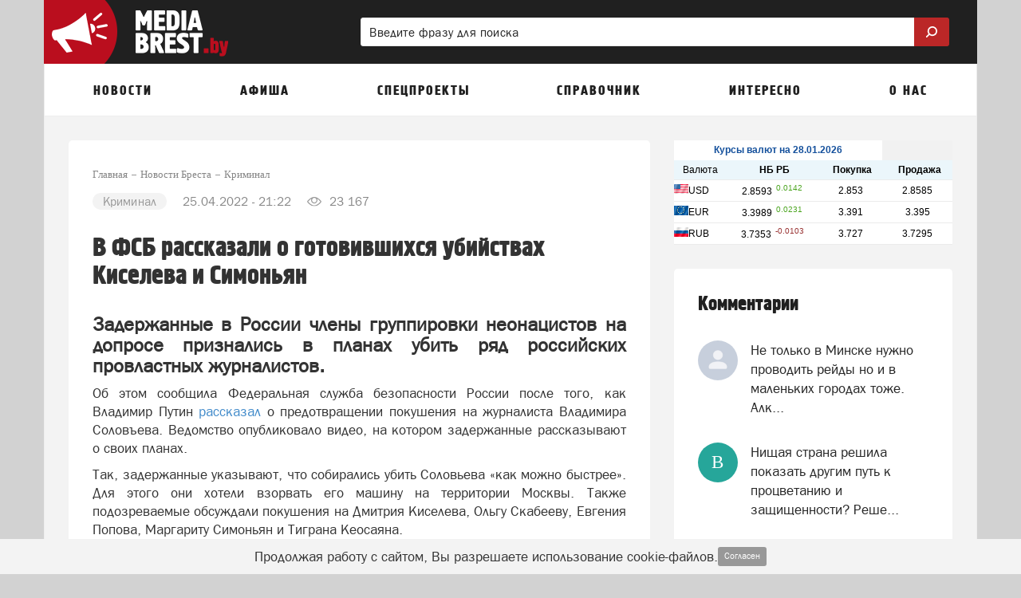

--- FILE ---
content_type: text/html; charset=UTF-8
request_url: https://mediabrest.by/news/kriminal/v-fsb-rasskazali-o-gotovivshihsya-ubiystvah-kiseleva-i-simonyan
body_size: 33824
content:
<!DOCTYPE html>
<html lang="ru" class=" ">
<head>
	<meta http-equiv="Content-Type" content="text/html; charset=UTF-8" />
	<title>В ФСБ рассказали о готовившихся убийствах Киселева и Симоньян</title>
	<meta name="description" content="Задержанные в России члены группировки неонацистов на запросе признались в планах убить ряд российских провластных журналистов. "/>
	<meta name="keywords" content=""/>
	
	<meta name="theme-color" content="#bb2727"> 

	<meta property="og:title" content="В ФСБ рассказали о готовившихся убийствах Киселева и Симоньян"/>
		<meta property="og:site_name" content="МедиаБрест"/>
	
		<meta property="og:type" content="article" />
	
		<meta property="og:url" content="https://mediabrest.by/news/kriminal/v-fsb-rasskazali-o-gotovivshihsya-ubiystvah-kiseleva-i-simonyan"/>
	<meta property="og:description" content="Задержанные в России члены группировки неонацистов на запросе признались в планах убить ряд российских провластных журналистов. "/>	
	<meta http-equiv="X-UA-Compatible" content="IE=edge">
			<meta name="robots" content="max-snippet:-1, max-image-preview:large, max-video-preview:-1, noodp, noyaca"/>
	
	<meta http-equiv="Cache-Control" content="public">
	<meta http-equiv="Cache-Control" content="max-age=259200">
	<meta name="language" content="ru" />
	<meta name="viewport" content="width=device-width, initial-scale=1.0, maximum-scale=1.0, user-scalable=no" />

			<link rel="canonical" href="https://mediabrest.by/news/kriminal/v-fsb-rasskazali-o-gotovivshihsya-ubiystvah-kiseleva-i-simonyan"/>
	
	
	
	<link rel="alternate" type="application/rss+xml" href="https://mediabrest.by/rss/news_google.xml" title="Новости портала mediabrest.by "/>	
		<link rel="alternate" type="application/rss+xml" href="https://mediabrest.by/rss/people_news.xml" title="Мнение читателей портала mediabrest.by "/>
				

		<link rel="search" href="https://mediabrest.by/omniboxsearch" type="application/opensearchdescription+xml" title="МедиаБрест"/>
	
	<link rel="shortcut icon" href="/favicon.ico" type="image/x-icon" />
	<link rel="apple-touch-icon" href="/apple-touch-icon.png"/>

	<link rel="preload" href="https://mediabrest.by/fonts/blockac/bloknotc-webfont.woff" as="font" type="font/woff" crossorigin>
	<link rel="preload" href="https://mediabrest.by/fonts/blockac/blockac-webfont.woff" as="font" type="font/woff" crossorigin>

	

	<link href="https://mediabrest.by/stylesheets/_min/8c14a088bfc67bebce153489a068988565008764522.css" rel="stylesheet">

	<style>@keyframes  fadeIn {from { opacity: 0; }to { opacity: 1; }}@-webkit-keyframes zoomIn {from {opacity: 0;-webkit-transform: scale3d(.3, .3, .3);transform: scale3d(.3, .3, .3);}100% {opacity: 1;}}@-webkit-keyframes rotate {100% {-webkit-transform: rotate(360deg);transform: rotate(360deg);}}@keyframes  rotate {100% {-webkit-transform: rotate(360deg);transform: rotate(360deg);}}@-webkit-keyframes dash {0% { stroke-dasharray: 1, 200; stroke-dashoffset: 0; }50% { stroke-dasharray: 89, 200; stroke-dashoffset: -35px; }100% { stroke-dasharray: 89, 200; stroke-dashoffset: -124px; }}@keyframes  dash {0% { stroke-dasharray: 1, 200; stroke-dashoffset: 0; }50% { stroke-dasharray: 89, 200; stroke-dashoffset: -35px; }100% { stroke-dasharray: 89, 200; stroke-dashoffset: -124px; }}@-webkit-keyframes color {100%, 0% { stroke: #d62d20;}40% { stroke: #0057e7; }66% { stroke: #008744; }80%, 90% { stroke: #ffa700; }}@keyframes  color {100%, 0% { stroke: #d62d20;}40% { stroke: #0057e7; }66% { stroke: #008744; }80%, 90% { stroke: #ffa700; }}.item-show .text div[id^="yandex_rtb"],.item-show .text div[style*="min-height: 310px"],.item-show .text .adfinity-body .adfinity-contaner {display: flex;align-items: center;}.item-show .text div[style*="min-height: 300px"],.item-show .text div[valign="middle"],.container-main div[style*="min-height: 300px"],.container-main div[valign="middle"] {display: flex;align-items: center;justify-content: center;}</style>

	
	
	<script>
	var is_mobile = false;
	var locHost = 'https://mediabrest.by';
	var user_logged = 0;
	var Portal = {
		env: 'brest',
		getYm: function (id) {
			return window['yaCounter' + id];
		},
		getYandexMetric: function () {
			return Portal.getYm(38049015);
		},
		getYandexMetrics: function () {
			let metrics = [Portal.getYandexMetric()];
			let additionalIds = [];
			for (let id of additionalIds) {
				metrics.push(Portal.getYm(id));
			}

			metrics = metrics.filter(x => !!x);

			return metrics;
		},
		sessionIos: false,
		sessionAndroid: false,
		localPhoneCode: '162',
		mVersion2: false,
		gcmSenderId: '',
		contentBlocks: [],
		lawtext: '<p>Продолжая работу с сайтом, Вы разрешаете использование cookie-файлов.</p>',
		lawButtonText: 'Согласен'
	};
</script>
	
	<meta name="yandex-verification" content="5cdd172bba701ffb" />
<meta name="google-site-verification" content="FBwBX6_sfdX5LTAYMBMK99562YrBaubgFnzQfTPJqwI" />
<meta name="yandex-verification" content="7dc280595fb195ac" /> 
<meta name="google-site-verification" content="vQhthdx7tXhkRzR2Va8Buae3I7WedQ-cn-5vtNSovhM" />
<!-- В head сайта один раз подключите библиотеку -->
<script async src="https://jsn.24smi.net/smi.js"></script>
<!--В <head> сайта один раз добавьте код загрузчика-->
<!-- Yandex.RTB -->
<script>window.yaContextCb = window.yaContextCb || []</script>
<script src="https://yandex.ru/ads/system/context.js" async></script>
<!--LiveInternet counter--><script>
new Image().src = "https://counter.yadro.ru/hit?r"+
escape(document.referrer)+((typeof(screen)=="undefined")?"":
";s"+screen.width+"*"+screen.height+"*"+(screen.colorDepth?
screen.colorDepth:screen.pixelDepth))+";u"+escape(document.URL)+
";h"+escape(document.title.substring(0,150))+
";"+Math.random();</script><!--/LiveInternet-->

		

</head>
			<body style="" class="">
		<div class="full-overlay"></div>
	

<nav class="container-mobile-menu hidden-lg hidden-md">
				<div id="sidebar">

			<div class="clearfix"></div>

			<div class="logoblock" >
									<a href="https://mediabrest.by" style="display: block;">
															<img src="/images/logo-header.png" class="logoonswipe" alt="МедиаБрест">
													</a>
								<div class="close-container pull-right">
					<div class="btn-close">
						<span class="icon-ascii ia-close"></span>
					</div>
				</div>
			</div>

			<ul class="menu">
				
																				<li class=" with-sub-items ">
							<div class="link-container">
																	<a href="#" >
										Новости									</a>
															</div>

															<ul class="sub-items">
																																																																																																																																																																																																																																																																																																																																																																																																																																																																																																																																																																
																					<li>
												<div class="link-container">
																											<a href="#" data-to-menu="2-2" class="section-title">Народные новости</a>
																										

																									</div>
											</li>
																													
																					<li>
												<div class="link-container">
																											<a href="#" data-to-menu="2-31" class="section-title">Советы</a>
																										

																									</div>
											</li>
																											</ul>
													</li>
											<li class=" with-sub-items ">
							<div class="link-container">
																	<a href="#" >
										Афиша									</a>
															</div>

															<ul class="sub-items">
																			
																					<li>
												<div class="link-container">
																											<a href="#" data-to-menu="-3" class="section-title">Вся афиша нашего города</a>
																										

																																									<ul class="sub-items">
																																																																																																																																																																																																																																																																																																																																																																																																																																																																																																																																																																																																																																																																																																																																																																																																																																																																																																																								 
																															<li>
																																			<a href="#"
																		   data-to-menu="3-20"
																		>
																			Фильмы																		</a>
																																	</li>
																															<li>
																																			<a href="#"
																		   data-to-menu="3-22"
																		>
																			Концерты																		</a>
																																	</li>
																															<li>
																																			<a href="#"
																		   data-to-menu="3-24"
																		>
																			Вечеринки																		</a>
																																	</li>
																															<li>
																																			<a href="#"
																		   data-to-menu="3-23"
																		>
																			Выставки																		</a>
																																	</li>
																															<li>
																																			<a href="#"
																		   data-to-menu="3-21"
																		>
																			Спектакли																		</a>
																																	</li>
																															<li>
																																			<a href="#"
																		   data-to-menu="3-25"
																		>
																			События																		</a>
																																	</li>
																													</ul>
																									</div>
											</li>
																																																																																																																																																											
																					<li>
												<div class="link-container">
																											<a href="#" data-to-menu="2-26" class="section-title">Детская афиша</a>
																										

																									</div>
											</li>
																													
																					<li>
												<div class="link-container">
																											<a href="#" data-to-menu="2-27" class="section-title">Карта мероприятий</a>
																										

																									</div>
											</li>
																													
																					<li>
												<div class="link-container">
																											<a href="#" data-to-menu="2-28" class="section-title">Добавить событие</a>
																										

																									</div>
											</li>
																											</ul>
													</li>
											<li class=" with-sub-items ">
							<div class="link-container">
																	<a href="#" >
										Спецпроекты									</a>
															</div>

															<ul class="sub-items">
																			
																					<li>
												<div class="link-container">
																											<a href="#" data-to-menu="1-112" class="section-title">Дача, огород и сад</a>
																										

																																									<ul class="sub-items">
																																																																																																 
																													</ul>
																									</div>
											</li>
																													
																					<li>
												<div class="link-container">
																											<a href="#" data-to-menu="1-91" class="section-title">Досуг</a>
																										

																																									<ul class="sub-items">
																																																																																																																															 
																													</ul>
																									</div>
											</li>
																													
																					<li>
												<div class="link-container">
																											<a href="#" data-to-menu="1-90" class="section-title">Спорт</a>
																										

																																									<ul class="sub-items">
																																																																																																																																																														 
																													</ul>
																									</div>
											</li>
																													
																					<li>
												<div class="link-container">
																											<a href="#" data-to-menu="1-78" class="section-title">Скидки и акции в Бресте</a>
																										

																																									<ul class="sub-items">
																																																																																																																																																																																													 
																													</ul>
																									</div>
											</li>
																													
																					<li>
												<div class="link-container">
																											<a href="#" data-to-menu="1-77" class="section-title">1000-летие Бреста</a>
																										

																																									<ul class="sub-items">
																																																																																																																																																																										
																													</ul>
																									</div>
											</li>
																											</ul>
													</li>
											<li class=" with-sub-items ">
							<div class="link-container">
																	<a href="#" >
										Справочник									</a>
															</div>

															<ul class="sub-items">
																			
																					<li>
												<div class="link-container">
																											<a href="#" data-to-menu="1-81" class="section-title">Расписания</a>
																										

																																									<ul class="sub-items">
																																																																																																 
																													</ul>
																									</div>
											</li>
																													
																					<li>
												<div class="link-container">
																											<a href="#" data-to-menu="2-82" class="section-title">Расписание автобусов Бреста</a>
																										

																									</div>
											</li>
																													
																					<li>
												<div class="link-container">
																											<a href="#" data-to-menu="2-41" class="section-title">Пробки</a>
																										

																									</div>
											</li>
																													
																													
																					<li>
												<div class="link-container">
																											<a href="#" data-to-menu="2-42" class="section-title">Погода</a>
																										

																									</div>
											</li>
																													
																					<li>
												<div class="link-container">
																											<a href="#" data-to-menu="2-30" class="section-title">Вопросы-ответ</a>
																										

																									</div>
											</li>
																													
																					<li>
												<div class="link-container">
																											<a href="#" data-to-menu="2-33" class="section-title">Карта города</a>
																										

																									</div>
											</li>
																													
																					<li>
												<div class="link-container">
																											<a href="#" data-to-menu="2-65" class="section-title">Курсы валют в Бресте</a>
																										

																									</div>
											</li>
																													
																					<li>
												<div class="link-container">
																											<a href="#" data-to-menu="2-32" class="section-title">Объявления</a>
																										

																									</div>
											</li>
																													
																					<li>
												<div class="link-container">
																											<a href="#" data-to-menu="2-35" class="section-title">Добавить объявление</a>
																										

																									</div>
											</li>
																											</ul>
													</li>
											<li class=" with-sub-items ">
							<div class="link-container">
																	<a href="#" >
										Интересно									</a>
															</div>

															<ul class="sub-items">
																			
																					<li>
												<div class="link-container">
																											<a href="#" data-to-menu="2-36" class="section-title">Опросы</a>
																										

																									</div>
											</li>
																													
																					<li>
												<div class="link-container">
																											<a href="#" data-to-menu="2-39" class="section-title">Персоны</a>
																										

																									</div>
											</li>
																													
																					<li>
												<div class="link-container">
																											<a href="#" data-to-menu="2-40" class="section-title">Факты</a>
																										

																									</div>
											</li>
																											</ul>
													</li>
											<li class=" with-sub-items ">
							<div class="link-container">
																	<a href="#" >
										О нас									</a>
															</div>

															<ul class="sub-items">
																			
																					<li>
												<div class="link-container">
																											<a href="#" data-to-menu="2-64" class="section-title">Вакансии</a>
																										

																									</div>
											</li>
																													
																					<li>
												<div class="link-container">
																											<a href="#" data-to-menu="2-56" class="section-title">Обратная связь</a>
																										

																									</div>
											</li>
																													
																					<li>
												<div class="link-container">
																											<a href="#" data-to-menu="2-60" class="section-title">Задать вопрос</a>
																										

																									</div>
											</li>
																											</ul>
													</li>
										<li class="with-sub-items">
						<div class="link-container">
							<a href="#">
								Обязательно к прочтению
							</a>
						</div>
						<ul class="sub-items">
						<li><a href="/comments-rules-information">Правила публикации комментариев</a></li>
					<li><a href="/legal-information">Правовая информация</a></li>
					<li><a href="/privacy-policy">Политика конфиденциальности</a></li>
					<li><a href="/terms-of-use">Пользовательское соглашение</a></li>
			</ul>					</li>
							</ul>
		</div>

		<div class="swipe-area"></div>
	</nav>



<!-- maps -->
<div id="overlay"></div>
<div id="overlay-for-map"></div>

<div class="to-up">
	<i class="icon-ascii ia-atop" style="left:3px"></i>
</div>

	<!--noindex-->
		<div class="left-to-up hidden-xs hidden-sm hidden-md">
			<div class="left-to-up-line">
				<div>Наверх</div>
			</div>
		</div>
	<!--/noindex-->


<header class="container wide" itemscope itemtype="https://schema.org/WPHeader">
	<meta itemprop="headline" content="МедиаБрест">
	<meta itemprop="description" content="Городской портал Бреста">

			<nav class="navigation-top hidden-xs hidden-sm">
	
						<a href="https://mediabrest.by" class="logo" id="logo-link">
				<img src="/images/logo-header.png" class="img-logo" alt="Логотип МедиаБрест">
			</a>
			
		<form action="https://mediabrest.by/search" class="form-search hidden-xs" style="width: 65%" >
		<div>
			<input type="search" name="search" pattern=".{2,}" placeholder="Введите фразу для поиска" value="">
			<button class="btn-search">
				<img style="width:20px; position:relative; top:-2px; transform: scale(-1, 1);" class="svg-img-icon " src="[data-uri]" alt="" title="">			</button>
		</div>
	</form>
	</nav>	
	<nav class="navigation-top navigation-top-mobile hidden-lg hidden-md">
				<div class="mobile-search-container">
			<form action="https://mediabrest.by/search" class="form-search">
				<input type="search" name="search" pattern=".{2,}" placeholder="Введите фразу для поиска" value="" class="in-search">
				<button class="btn-search" style="display: none;">
					<img style="width: 16px; position: relative; top: -1px; transform: scale(-1, 1);" class="svg-img-icon " src="[data-uri]" alt="" title="">				</button>
				<button class="btn-close"><span class="icon-ascii ia-close" style="font-size: 37px; position: relative; left: -3px;"></span></button>
			</form>
		</div>
		
		<div class="col-xs-1 col-icon pl-5">
			<button class="expand-menu btn-icon" data-toggle=".container-mobile-menu" id="sidebar-toggle">
				<img style="width: 16px;" class="svg-img-icon " src="[data-uri]" alt="" title="">			</button>
		</div>

		<div class="col-xs-2 text-center d-n">
			<div class="mobile-nav-arrows d-ib ">
				<button class="left">
					<span class="icon-ascii ia-aleft" style="font-size: 20px;"></span>
				</button>
				<button class="right">
					<span class="icon-ascii ia-aright" style="font-size: 20px;"></span>
				</button>
			</div>
		</div>

		<div class="col-xs-9 text-center">
			<div class="portal-name d-ib">
														<a href="https://mediabrest.by">mediabrest.by</a>
												</div>
		</div>

		<div class="col-xs-1 col-icon pl-0 pr-5">
						<button class="expand-search-menu btn-icon" data-toggle=".container-mobile-search-menu" id="search-toggle">
				<img style="width: 17px; height: 17px; position: relative; top: -1px;" class="svg-img-icon " src="[data-uri]" alt="" title="">			</button>
					</div>
	</nav>
</header>
<div class="mobile-menu-margin" style="display: none;"></div>

	<!-- TODO mVersion2 -->
						<div class="container wide brn--m-up1">
																											</div>
			
	

<nav class="container top-menu hidden-sm hidden-xs" itemscope itemtype="https://schema.org/SiteNavigationElement">
	<ul class="col-xs-12">
					<li>
									<a href="/news" data-menu-id="-1" id="topmenu_id_1"
					    itemprop="url">
												<span class="title">Новости</span>
					</a>
				
									<div class="submenu c2-columns ">
						<div class="hood"></div>

						<div class="row-flex">
							<div class="left-block">
																	<div class="column-1">
																																	
																																																			<a href="/news/politika"
														   data-menu-id="3-92" class="with-bullet submenu-link"
														   itemprop="url">
															Политика														</a>
													
																																					
																																												
																																																			<a href="/news/ekonomika"
														   data-menu-id="3-67" class="with-bullet submenu-link"
														   itemprop="url">
															Экономика														</a>
													
																																					
																																												
																																																			<a href="/news/obschestvo"
														   data-menu-id="3-93" class="with-bullet submenu-link"
														   itemprop="url">
															Общество														</a>
													
																																					
																																												
																																																			<a href="/news/voyna"
														   data-menu-id="3-94" class="with-bullet submenu-link"
														   itemprop="url">
															Война														</a>
													
																																					
																																												
																																																			<a href="/news/proisshestviya"
														   data-menu-id="3-11" class="with-bullet submenu-link"
														   itemprop="url">
															Происшествия														</a>
													
																																					
																																												
																																																			<a href="/news/sport"
														   data-menu-id="3-12" class="with-bullet submenu-link"
														   itemprop="url">
															Спорт														</a>
													
																																					
																																												
																																																			<a href="/news/sobytia"
														   data-menu-id="3-13" class="with-bullet submenu-link"
														   itemprop="url">
															События														</a>
													
																																					
																																												
																																																			<a href="/news/mneniya"
														   data-menu-id="3-95" class="with-bullet submenu-link"
														   itemprop="url">
															Мнения														</a>
													
																																					
																																												
																																																			<a href="/news/kriminal"
														   data-menu-id="3-10" class="with-bullet submenu-link"
														   itemprop="url">
															Криминал														</a>
													
																																					
																																												
																																																			<a href="/news/dtp"
														   data-menu-id="3-9" class="with-bullet submenu-link"
														   itemprop="url">
															ДТП														</a>
													
																																					
																																												
																																																			<a href="/news/novosti-v-mire"
														   data-menu-id="3-96" class="with-bullet submenu-link"
														   itemprop="url">
															Новости в мире														</a>
													
																																					
																																												
																																																			<a href="/news/novosti-kompanii"
														   data-menu-id="3-97" class="with-bullet submenu-link"
														   itemprop="url">
															Новости компаний														</a>
													
																																					
																																												
																																																			<a href="/news/tamozhnya"
														   data-menu-id="3-98" class="with-bullet submenu-link"
														   itemprop="url">
															Таможня														</a>
													
																																					
																																												
																																																			<a href="/news/granitsa"
														   data-menu-id="3-99" class="with-bullet submenu-link"
														   itemprop="url">
															Граница														</a>
													
																																					
																																																																																																																																																																																																																																																																																																															</div>
																	<div class="column-2">
																																																																																																																																																																																																																																																																																																																																							
																																																			<a href="/news/zakon"
														   data-menu-id="3-100" class="with-bullet submenu-link"
														   itemprop="url">
															Закон														</a>
													
																																					
																																												
																																																			<a href="/news/nalogi-shtrafy"
														   data-menu-id="3-101" class="with-bullet submenu-link"
														   itemprop="url">
															Налоги, штрафы														</a>
													
																																					
																																												
																																																			<a href="/news/zdravoohranenie"
														   data-menu-id="3-102" class="with-bullet submenu-link"
														   itemprop="url">
															Здравоохранение														</a>
													
																																					
																																												
																																																			<a href="/news/obrazovanie"
														   data-menu-id="3-103" class="with-bullet submenu-link"
														   itemprop="url">
															Образование														</a>
													
																																					
																																												
																																																			<a href="/news/kultura"
														   data-menu-id="3-104" class="with-bullet submenu-link"
														   itemprop="url">
															Культура														</a>
													
																																					
																																												
																																																			<a href="/news/ecologia"
														   data-menu-id="3-105" class="with-bullet submenu-link"
														   itemprop="url">
															Экология														</a>
													
																																					
																																												
																																																			<a href="/news/poleznye-sovety"
														   data-menu-id="3-106" class="with-bullet submenu-link"
														   itemprop="url">
															Полезные советы														</a>
													
																																					
																																												
																																																			<a href="/news/stroitelstvo"
														   data-menu-id="3-107" class="with-bullet submenu-link"
														   itemprop="url">
															Строительство														</a>
													
																																					
																																												
																																																			<a href="/news/tehnologii"
														   data-menu-id="3-108" class="with-bullet submenu-link"
														   itemprop="url">
															Технологии														</a>
													
																																					
																																												
																																																			<a href="/news/tehnika"
														   data-menu-id="3-109" class="with-bullet submenu-link"
														   itemprop="url">
															Техника														</a>
													
																																					
																																												
																																																			<a href="/news/transport"
														   data-menu-id="3-110" class="with-bullet submenu-link"
														   itemprop="url">
															Транспорт														</a>
													
																																					
																																												
																																																		
													<a href="/people-news"
													   data-menu-id="2-2" class="text submenu-link"
													   itemprop="url">
														<span class="icon icon-megaphone icon"></span>
														<span>Народные новости</span>
																												
													</a>
													
																																					
																																												
																																																		
													<a href="/advices"
													   data-menu-id="2-31" class="text submenu-link"
													   itemprop="url">
														<span class="icon icon-book icon"></span>
														<span>Советы</span>
																												
													</a>
													
																																					
																														</div>
															</div>

															<div class="right-block" style="background-color: #794a83 !important;">
									<div class="right-block-container">
										<a href="/people-news/create" itemprop="url">
											<div class="icon-wrapper icon-wrapper-fadeIn" style="opacity: 0">
												<div class="icon icon-square-comment-plus icon-zoomIn"
													 style="color: #794a83 !important;opacity: 0;"></div>
											</div>
											<div class="text1 text1-fadeIn"
												 style="opacity: 0">Добавить новость</div>
											<div class="text2 text2-fadeIn"
												 style="opacity: 0">Расскажите другим о том, что происходит в городе</div>
										</a>
									</div>
								</div>
													</div>
					</div>
							</li>
					<li>
									<a href="/afisha" data-menu-id="-3" id="topmenu_id_3"
					    itemprop="url">
												<span class="title">Афиша</span>
					</a>
				
									<div class="submenu c2-columns ">
						<div class="hood"></div>

						<div class="row-flex">
							<div class="left-block">
																	<div class="column-1">
																																	
																																																			<a href="/afisha"
														   data-menu-id="1-19"
														   class="text bold submenu-link" itemprop="url">Вся афиша нашего города</a>
													
																																					
																																												
																																																			<a href="/afisha/filmy"
														   data-menu-id="3-20" class="with-bullet submenu-link"
														   itemprop="url">
															Фильмы														</a>
													
																																					
																																												
																																																			<a href="/afisha/kontserty"
														   data-menu-id="3-22" class="with-bullet submenu-link"
														   itemprop="url">
															Концерты														</a>
													
																																					
																																												
																																																			<a href="/afisha/vecherinki"
														   data-menu-id="3-24" class="with-bullet submenu-link"
														   itemprop="url">
															Вечеринки														</a>
													
																																					
																																												
																																																			<a href="/afisha/vystavki"
														   data-menu-id="3-23" class="with-bullet submenu-link"
														   itemprop="url">
															Выставки														</a>
													
																																					
																																												
																																																			<a href="/afisha/spektakli"
														   data-menu-id="3-21" class="with-bullet submenu-link"
														   itemprop="url">
															Спектакли														</a>
													
																																					
																																												
																																																			<a href="/afisha/sobytiya"
														   data-menu-id="3-25" class="with-bullet submenu-link"
														   itemprop="url">
															События														</a>
													
																																					
																																																																																													</div>
																	<div class="column-2">
																																																																																																																																																																																				
																																																		
													<a href="/afisha/detskaia-afisha"
													   data-menu-id="2-26" class="text submenu-link"
													   itemprop="url">
														<span class="icon icon-ginger-man icon"></span>
														<span>Детская афиша</span>
																												
													</a>
													
																																					
																																												
																																																		
													<a href="/afisha/map"
													   data-menu-id="2-27" class="text submenu-link"
													   itemprop="url">
														<span class="icon icon-afisha-map icon"></span>
														<span>Карта мероприятий</span>
																												
													</a>
													
																																					
																																												
																																																		
													<a href="/afisha/create"
													   data-menu-id="2-28" class="text submenu-link"
													   itemprop="url">
														<span class="icon icon-map-plus icon"></span>
														<span>Добавить событие</span>
																													<span class="submenu-label"
																  style="background-color: #93c47d">бесплатно</span>
																												
													</a>
													
																																					
																														</div>
															</div>

															<div class="right-block" style="background-color: #bd3e56 !important;">
									<div class="right-block-container">
										<a href="/afisha/create" itemprop="url">
											<div class="icon-wrapper icon-wrapper-fadeIn" style="opacity: 0">
												<div class="icon icon-map-plus icon-zoomIn"
													 style="color: #bd3e56 !important;opacity: 0;"></div>
											</div>
											<div class="text1 text1-fadeIn"
												 style="opacity: 0">Добавить событие</div>
											<div class="text2 text2-fadeIn"
												 style="opacity: 0">Вы можете бесплатно добавить мероприятие в нашу афишу</div>
										</a>
									</div>
								</div>
													</div>
					</div>
							</li>
					<li>
														<span class="title">
					Спецпроекты</span>
				
									<div class="submenu c1-columns ">
						<div class="hood"></div>

						<div class="row-flex">
							<div class="left-block">
																	<div class="column-1">
																																	
																																																			<a href="https://mediabrest.by/specprojects/dacha-ogorod-i-sad"
														   data-menu-id="1-112"
														   class="text bold submenu-link" itemprop="url">Дача, огород и сад</a>
													
																																					
																																												
																																																			<a href="https://mediabrest.by/specprojects/brest-dosug"
														   data-menu-id="1-91"
														   class="text bold submenu-link" itemprop="url">Досуг</a>
													
																																					
																																												
																																																			<a href="https://mediabrest.by/specprojects/sport"
														   data-menu-id="1-90"
														   class="text bold submenu-link" itemprop="url">Спорт</a>
													
																																					
																																												
																																																			<a href="https://mediabrest.by/specprojects/skidki"
														   data-menu-id="1-78"
														   class="text bold submenu-link" itemprop="url">Скидки и акции в Бресте</a>
													
																																					
																																												
																																																			<a href="https://mediabrest.by/specprojects/1000-let-brestu"
														   data-menu-id="1-77"
														   class="text bold submenu-link" itemprop="url">1000-летие Бреста</a>
													
																																					
																														</div>
															</div>

															<div class="right-block" style="background-color: #f6b26b !important;">
									<div class="right-block-container">
										<a href="https://mediabrest.by/specprojects" itemprop="url">
											<div class="icon-wrapper icon-wrapper-fadeIn" style="opacity: 0">
												<div class="icon icon-folder-plus icon-zoomIn"
													 style="color: #f6b26b !important;opacity: 0;"></div>
											</div>
											<div class="text1 text1-fadeIn"
												 style="opacity: 0">Спецпроекты</div>
											<div class="text2 text2-fadeIn"
												 style="opacity: 0">Все самое лучше о городе</div>
										</a>
									</div>
								</div>
													</div>
					</div>
							</li>
					<li>
														<span class="title">
					Справочник</span>
				
									<div class="submenu c2-columns  without-banner ">
						<div class="hood"></div>

						<div class="row-flex">
							<div class="left-block">
																	<div class="column-1">
																																	
																																																			<a href="/raspisaniya"
														   data-menu-id="1-81"
														   class="text bold submenu-link" itemprop="url">Расписания</a>
													
																																					
																																												
																																																		
													<a href="https://mediabrest.by/raspisaniya/avtobusy-bresta"
													   data-menu-id="2-82" class="text submenu-link"
													   itemprop="url">
														<span class="icon icon-bus icon"></span>
														<span>Расписание автобусов Бреста</span>
																												
													</a>
													
																																					
																																												
																																																		
													<a href="/probki"
													   data-menu-id="2-41" class="text submenu-link"
													   itemprop="url">
														<span class="icon icon-triangle icon"></span>
														<span>Пробки</span>
																												
													</a>
													
																																					
																																																																																																																																																																																	</div>
																	<div class="column-2">
																																																																																																
																																																			<span class="text bold">Справочная информация</span>
													
																																					
																																												
																																																		
													<a href="/pogoda"
													   data-menu-id="2-42" class="text submenu-link"
													   itemprop="url">
														<span class="icon icon-weather icon"></span>
														<span>Погода</span>
																												
													</a>
													
																																					
																																												
																																																		
													<a href="/questions"
													   data-menu-id="2-30" class="text submenu-link"
													   itemprop="url">
														<span class="icon icon-question-mark icon"></span>
														<span>Вопросы-ответ</span>
																												
													</a>
													
																																					
																																												
																																																		
													<a href="/map"
													   data-menu-id="2-33" class="text submenu-link"
													   itemprop="url">
														<span class="icon icon-map icon"></span>
														<span>Карта города</span>
																												
													</a>
													
																																					
																																												
																																																		
													<a href="/kursy-valut"
													   data-menu-id="2-65" class="text submenu-link"
													   itemprop="url">
														<span class="icon icon-complain icon"></span>
														<span>Курсы валют в Бресте</span>
																												
													</a>
													
																																					
																																												
																																																		
													<a href="/obyavleniya"
													   data-menu-id="2-32" class="text submenu-link"
													   itemprop="url">
														<span class="icon icon-price-label icon"></span>
														<span>Объявления</span>
																												
													</a>
													
																																					
																																												
																																																		
													<a href="/obyavleniya/create"
													   data-menu-id="2-35" class="text submenu-link"
													   itemprop="url">
														<span class="icon icon-price-label-plus icon"></span>
														<span>Добавить объявление</span>
																												
													</a>
													
																																					
																														</div>
															</div>

													</div>
					</div>
							</li>
					<li>
														<span class="title">
					Интересно</span>
				
									<div class="submenu c1-columns ">
						<div class="hood"></div>

						<div class="row-flex">
							<div class="left-block">
																	<div class="column-1">
																																	
																																																		
													<a href="/opros"
													   data-menu-id="2-36" class="text submenu-link"
													   itemprop="url">
														<span class="icon icon-diagram icon"></span>
														<span>Опросы</span>
																												
													</a>
													
																																					
																																												
																																																		
													<a href="/persons"
													   data-menu-id="2-39" class="text submenu-link"
													   itemprop="url">
														<span class="icon icon-person-badge icon"></span>
														<span>Персоны</span>
																												
													</a>
													
																																					
																																												
																																																		
													<a href="/facts"
													   data-menu-id="2-40" class="text submenu-link"
													   itemprop="url">
														<span class="icon icon-rocket icon"></span>
														<span>Факты</span>
																												
													</a>
													
																																					
																														</div>
															</div>

															<div class="right-block" style="background-color: #528039 !important;">
									<div class="right-block-container">
										<a href="/opros" itemprop="url">
											<div class="icon-wrapper icon-wrapper-fadeIn" style="opacity: 0">
												<div class="icon icon-diagram icon-zoomIn"
													 style="color: #528039 !important;opacity: 0;"></div>
											</div>
											<div class="text1 text1-fadeIn"
												 style="opacity: 0">Опросы</div>
											<div class="text2 text2-fadeIn"
												 style="opacity: 0">Участвуйте и сравнивайте свое мнение с другими горожанами</div>
										</a>
									</div>
								</div>
													</div>
					</div>
							</li>
					<li>
									<a href="/o-nas" data-menu-id="-7" id="topmenu_id_7"
					    itemprop="url">
												<span class="title">О нас</span>
					</a>
				
									<div class="submenu c1-columns ">
						<div class="hood"></div>

						<div class="row-flex">
							<div class="left-block">
																	<div class="column-1">
																																	
																																																		
													<a href="/vakansii"
													   data-menu-id="2-64" class="text submenu-link"
													   itemprop="url">
														<span class="icon icon-news1 icon"></span>
														<span>Вакансии</span>
																												
													</a>
													
																																					
																																												
																																																		
													<a href="/feedback"
													   data-menu-id="2-56" class="text submenu-link"
													   itemprop="url">
														<span class="icon icon-opened-mail2 icon"></span>
														<span>Обратная связь</span>
																												
													</a>
													
																																					
																																												
																																																		
													<a href="/questions/create"
													   data-menu-id="2-60" class="text submenu-link"
													   itemprop="url">
														<span class="icon icon-plus-comment icon"></span>
														<span>Задать вопрос</span>
																												
													</a>
													
																																					
																														</div>
															</div>

															<div class="right-block" style="background-color: #cc0000 !important;">
									<div class="right-block-container">
										<a href="/reklama" itemprop="url">
											<div class="icon-wrapper icon-wrapper-fadeIn" style="opacity: 0">
												<div class="icon icon-target icon-zoomIn"
													 style="color: #cc0000 !important;opacity: 0;"></div>
											</div>
											<div class="text1 text1-fadeIn"
												 style="opacity: 0">Размещение рекламы</div>
											<div class="text2 text2-fadeIn"
												 style="opacity: 0">Узнать подробности</div>
										</a>
									</div>
								</div>
													</div>
					</div>
							</li>
			</ul>
</nav>

<div class="floating-search floating-wrapper" id="floating-search" >
	<div class="container">
		<div class="col-md-2 col-icon hidden-sm" 
		 
			onclick="document.location.href=document.getElementById('logo-link').href" style="cursor: pointer;"
				>			
									<img src="/images/logo-header.png" alt="" class="img-logo">
							
		</div>

		<div class="col-md-8 col-sm-12 col-menu">
						<ul class="floating-menu">
									<li>
																					<a href="#" data-to-menu="-1">
									<span class="title">Новости</span>
								</a>
																										<div class="submenu c2-columns ">
								<div class="hood"></div>

								<div class="row-flex">
									<div class="left-block">
																					<div class="column-1">
																																																																				<a href="#" data-to-menu="3-92" class="with-bullet">Политика</a>

																																																																																																														<a href="#" data-to-menu="3-67" class="with-bullet">Экономика</a>

																																																																																																														<a href="#" data-to-menu="3-93" class="with-bullet">Общество</a>

																																																																																																														<a href="#" data-to-menu="3-94" class="with-bullet">Война</a>

																																																																																																														<a href="#" data-to-menu="3-11" class="with-bullet">Происшествия</a>

																																																																																																														<a href="#" data-to-menu="3-12" class="with-bullet">Спорт</a>

																																																																																																														<a href="#" data-to-menu="3-13" class="with-bullet">События</a>

																																																																																																														<a href="#" data-to-menu="3-95" class="with-bullet">Мнения</a>

																																																																																																														<a href="#" data-to-menu="3-10" class="with-bullet">Криминал</a>

																																																																																																														<a href="#" data-to-menu="3-9" class="with-bullet">ДТП</a>

																																																																																																														<a href="#" data-to-menu="3-96" class="with-bullet">Новости в мире</a>

																																																																																																														<a href="#" data-to-menu="3-97" class="with-bullet">Новости компаний</a>

																																																																																																														<a href="#" data-to-menu="3-98" class="with-bullet">Таможня</a>

																																																																																																														<a href="#" data-to-menu="3-99" class="with-bullet">Граница</a>

																																																																																																																																																																																																																																																																																																																																																																																																						</div>
																					<div class="column-2">
																																																																																																																																																																																																																																																																																																																																																																																																																																		<a href="#" data-to-menu="3-100" class="with-bullet">Закон</a>

																																																																																																														<a href="#" data-to-menu="3-101" class="with-bullet">Налоги, штрафы</a>

																																																																																																														<a href="#" data-to-menu="3-102" class="with-bullet">Здравоохранение</a>

																																																																																																														<a href="#" data-to-menu="3-103" class="with-bullet">Образование</a>

																																																																																																														<a href="#" data-to-menu="3-104" class="with-bullet">Культура</a>

																																																																																																														<a href="#" data-to-menu="3-105" class="with-bullet">Экология</a>

																																																																																																														<a href="#" data-to-menu="3-106" class="with-bullet">Полезные советы</a>

																																																																																																														<a href="#" data-to-menu="3-107" class="with-bullet">Строительство</a>

																																																																																																														<a href="#" data-to-menu="3-108" class="with-bullet">Технологии</a>

																																																																																																														<a href="#" data-to-menu="3-109" class="with-bullet">Техника</a>

																																																																																																														<a href="#" data-to-menu="3-110" class="with-bullet">Транспорт</a>

																																																																																																														<a href="#" data-to-menu="2-2" class="text">
																<span class="icon icon-megaphone icon"></span>
																<span>Народные новости</span>
																																<div style="clear:both"></div>
															</a>

																																																																																																														<a href="#" data-to-menu="2-31" class="text">
																<span class="icon icon-book icon"></span>
																<span>Советы</span>
																																<div style="clear:both"></div>
															</a>

																																																																	</div>
																			</div>

																			<div class="right-block" style="background-color: #794a83 !important;">
											<div class="right-block-container">
												<a href="/people-news/create">
													<div class="icon-wrapper icon-wrapper-fadeIn" style="opacity: 0">
														<div class="icon icon-square-comment-plus icon-zoomIn" style="color: #794a83 !important;opacity: 0;"></div>
													</div>
													<div class="text1 text1-fadeIn"  style="opacity: 0">Добавить новость</div>
													<div class="text2 text2-fadeIn"  style="opacity: 0">Расскажите другим о том, что происходит в городе</div>
												</a>
											</div>
										</div>
																	</div>
							</div>
											</li>
									<li>
																					<a href="#" data-to-menu="-3">
									<span class="title">Афиша</span>
								</a>
																										<div class="submenu c2-columns ">
								<div class="hood"></div>

								<div class="row-flex">
									<div class="left-block">
																					<div class="column-1">
																																																																																				<a href="#" data-to-menu="1-19" class="text bold">Вся афиша нашего города</a>
															
																																																																																																														<a href="#" data-to-menu="3-20" class="with-bullet">Фильмы</a>

																																																																																																														<a href="#" data-to-menu="3-22" class="with-bullet">Концерты</a>

																																																																																																														<a href="#" data-to-menu="3-24" class="with-bullet">Вечеринки</a>

																																																																																																														<a href="#" data-to-menu="3-23" class="with-bullet">Выставки</a>

																																																																																																														<a href="#" data-to-menu="3-21" class="with-bullet">Спектакли</a>

																																																																																																														<a href="#" data-to-menu="3-25" class="with-bullet">События</a>

																																																																																																																																												</div>
																					<div class="column-2">
																																																																																																																																																																																																																																																			<a href="#" data-to-menu="2-26" class="text">
																<span class="icon icon-ginger-man icon"></span>
																<span>Детская афиша</span>
																																<div style="clear:both"></div>
															</a>

																																																																																																														<a href="#" data-to-menu="2-27" class="text">
																<span class="icon icon-afisha-map icon"></span>
																<span>Карта мероприятий</span>
																																<div style="clear:both"></div>
															</a>

																																																																																																														<a href="#" data-to-menu="2-28" class="text">
																<span class="icon icon-map-plus icon"></span>
																<span>Добавить событие</span>
																																	<span class="submenu-label" style="background-color: #93c47d">бесплатно</span>
																																<div style="clear:both"></div>
															</a>

																																																																	</div>
																			</div>

																			<div class="right-block" style="background-color: #bd3e56 !important;">
											<div class="right-block-container">
												<a href="/afisha/create">
													<div class="icon-wrapper icon-wrapper-fadeIn" style="opacity: 0">
														<div class="icon icon-map-plus icon-zoomIn" style="color: #bd3e56 !important;opacity: 0;"></div>
													</div>
													<div class="text1 text1-fadeIn"  style="opacity: 0">Добавить событие</div>
													<div class="text2 text2-fadeIn"  style="opacity: 0">Вы можете бесплатно добавить мероприятие в нашу афишу</div>
												</a>
											</div>
										</div>
																	</div>
							</div>
											</li>
									<li>
													<a><span class="title">Спецпроекты</span></a>
																			<div class="submenu c1-columns ">
								<div class="hood"></div>

								<div class="row-flex">
									<div class="left-block">
																					<div class="column-1">
																																																																																				<a href="#" data-to-menu="1-112" class="text bold">Дача, огород и сад</a>
															
																																																																																																																														<a href="#" data-to-menu="1-91" class="text bold">Досуг</a>
															
																																																																																																																														<a href="#" data-to-menu="1-90" class="text bold">Спорт</a>
															
																																																																																																																														<a href="#" data-to-menu="1-78" class="text bold">Скидки и акции в Бресте</a>
															
																																																																																																																														<a href="#" data-to-menu="1-77" class="text bold">1000-летие Бреста</a>
															
																																																																	</div>
																			</div>

																			<div class="right-block" style="background-color: #f6b26b !important;">
											<div class="right-block-container">
												<a href="https://mediabrest.by/specprojects">
													<div class="icon-wrapper icon-wrapper-fadeIn" style="opacity: 0">
														<div class="icon icon-folder-plus icon-zoomIn" style="color: #f6b26b !important;opacity: 0;"></div>
													</div>
													<div class="text1 text1-fadeIn"  style="opacity: 0">Спецпроекты</div>
													<div class="text2 text2-fadeIn"  style="opacity: 0">Все самое лучше о городе</div>
												</a>
											</div>
										</div>
																	</div>
							</div>
											</li>
									<li>
													<a><span class="title">Справочник</span></a>
																			<div class="submenu c2-columns  without-banner ">
								<div class="hood"></div>

								<div class="row-flex">
									<div class="left-block">
																					<div class="column-1">
																																																																																				<a href="#" data-to-menu="1-81" class="text bold">Расписания</a>
															
																																																																																																														<a href="#" data-to-menu="2-82" class="text">
																<span class="icon icon-bus icon"></span>
																<span>Расписание автобусов Бреста</span>
																																<div style="clear:both"></div>
															</a>

																																																																																																														<a href="#" data-to-menu="2-41" class="text">
																<span class="icon icon-triangle icon"></span>
																<span>Пробки</span>
																																<div style="clear:both"></div>
															</a>

																																																																																																																																																																																																																																																</div>
																					<div class="column-2">
																																																																																																																																																															<span class="text bold">Справочная информация</span>
															
																																																																																																														<a href="#" data-to-menu="2-42" class="text">
																<span class="icon icon-weather icon"></span>
																<span>Погода</span>
																																<div style="clear:both"></div>
															</a>

																																																																																																														<a href="#" data-to-menu="2-30" class="text">
																<span class="icon icon-question-mark icon"></span>
																<span>Вопросы-ответ</span>
																																<div style="clear:both"></div>
															</a>

																																																																																																														<a href="#" data-to-menu="2-33" class="text">
																<span class="icon icon-map icon"></span>
																<span>Карта города</span>
																																<div style="clear:both"></div>
															</a>

																																																																																																														<a href="#" data-to-menu="2-65" class="text">
																<span class="icon icon-complain icon"></span>
																<span>Курсы валют в Бресте</span>
																																<div style="clear:both"></div>
															</a>

																																																																																																														<a href="#" data-to-menu="2-32" class="text">
																<span class="icon icon-price-label icon"></span>
																<span>Объявления</span>
																																<div style="clear:both"></div>
															</a>

																																																																																																														<a href="#" data-to-menu="2-35" class="text">
																<span class="icon icon-price-label-plus icon"></span>
																<span>Добавить объявление</span>
																																<div style="clear:both"></div>
															</a>

																																																																	</div>
																			</div>

																	</div>
							</div>
											</li>
									<li>
													<a><span class="title">Интересно</span></a>
																			<div class="submenu c1-columns ">
								<div class="hood"></div>

								<div class="row-flex">
									<div class="left-block">
																					<div class="column-1">
																																																																				<a href="#" data-to-menu="2-36" class="text">
																<span class="icon icon-diagram icon"></span>
																<span>Опросы</span>
																																<div style="clear:both"></div>
															</a>

																																																																																																														<a href="#" data-to-menu="2-39" class="text">
																<span class="icon icon-person-badge icon"></span>
																<span>Персоны</span>
																																<div style="clear:both"></div>
															</a>

																																																																																																														<a href="#" data-to-menu="2-40" class="text">
																<span class="icon icon-rocket icon"></span>
																<span>Факты</span>
																																<div style="clear:both"></div>
															</a>

																																																																	</div>
																			</div>

																			<div class="right-block" style="background-color: #528039 !important;">
											<div class="right-block-container">
												<a href="/opros">
													<div class="icon-wrapper icon-wrapper-fadeIn" style="opacity: 0">
														<div class="icon icon-diagram icon-zoomIn" style="color: #528039 !important;opacity: 0;"></div>
													</div>
													<div class="text1 text1-fadeIn"  style="opacity: 0">Опросы</div>
													<div class="text2 text2-fadeIn"  style="opacity: 0">Участвуйте и сравнивайте свое мнение с другими горожанами</div>
												</a>
											</div>
										</div>
																	</div>
							</div>
											</li>
									<li>
																					<a href="#" data-to-menu="-7">
									<span class="title">О нас</span>
								</a>
																										<div class="submenu c1-columns ">
								<div class="hood"></div>

								<div class="row-flex">
									<div class="left-block">
																					<div class="column-1">
																																																																				<a href="#" data-to-menu="2-64" class="text">
																<span class="icon icon-news1 icon"></span>
																<span>Вакансии</span>
																																<div style="clear:both"></div>
															</a>

																																																																																																														<a href="#" data-to-menu="2-56" class="text">
																<span class="icon icon-opened-mail2 icon"></span>
																<span>Обратная связь</span>
																																<div style="clear:both"></div>
															</a>

																																																																																																														<a href="#" data-to-menu="2-60" class="text">
																<span class="icon icon-plus-comment icon"></span>
																<span>Задать вопрос</span>
																																<div style="clear:both"></div>
															</a>

																																																																	</div>
																			</div>

																			<div class="right-block" style="background-color: #cc0000 !important;">
											<div class="right-block-container">
												<a href="/reklama">
													<div class="icon-wrapper icon-wrapper-fadeIn" style="opacity: 0">
														<div class="icon icon-target icon-zoomIn" style="color: #cc0000 !important;opacity: 0;"></div>
													</div>
													<div class="text1 text1-fadeIn"  style="opacity: 0">Размещение рекламы</div>
													<div class="text2 text2-fadeIn"  style="opacity: 0">Узнать подробности</div>
												</a>
											</div>
										</div>
																	</div>
							</div>
											</li>
							</ul>
					</div>

		<div class="col-md-2 col-search hidden-sm">
						<form action="https://mediabrest.by/search" class="form-search text-right">
				<input type="search" name="search" pattern=".{2,}" placeholder="Поиск" value="">
				<button class="btn-search"><img style="width: 13px; transform: scale(-1, 1);" class="svg-img-icon " src="[data-uri]" alt="" title=""></button>
			</form>
					</div>

	</div>
</div>


<div class="page-content">
<div class="container container-main pt-30">
	<div class="col-md-8 l-cont col-sm-12">
							
			
	<article class="widget item-show p-all list-scroll-item" itemscope itemtype="https://schema.org/Article"
		 data-title="В ФСБ рассказали о готовившихся убийствах Киселева и Симоньян"
		 data-url="https://mediabrest.by/news/kriminal/v-fsb-rasskazali-o-gotovivshihsya-ubiystvah-kiseleva-i-simonyan"
		 data-object_type="News"
		 data-object_id="27010"
		 data-description="Задержанные в России члены группировки неонацистов на запросе признались в планах убить ряд российских провластных журналистов. "
		 data-keywords=""
		 id="news27010"
>
	<meta itemprop="dateModified" content="2022-05-01T21:07:52+03:00"/>

	<div itemprop="publisher" itemscope itemtype="https://schema.org/Organization" style="display: none;">
		<meta itemprop="image" content="https://mediabrest.by/images/logo-header.png" />
		<div itemprop="logo" itemscope itemtype="https://schema.org/ImageObject">
			<img src="https://mediabrest.by/images/logo-header.png"/>
			<link itemprop="url" href="https://mediabrest.by/images/logo-header.png">
			<link itemprop="contentUrl" href="https://mediabrest.by/images/logo-header.png">
			<meta itemprop="width" content="190">
			<meta itemprop="height" content="60">
		</div>
		<meta itemprop="name" content="МедиаБрест">		
		<meta itemprop="telephone" content="">
		<span itemprop="address" itemscope itemtype="https://schema.org/PostalAddress"/>
			<meta itemprop="addressRegion" content="Брест" />
			<meta itemprop="addressLocality" content="Брест, " />
			<meta itemprop="streetAddress" content="" />
			<meta itemprop="addressCountry" content="RU" />
			<meta itemprop="postalCode" content="" />
		</span>
	</div>

		<link itemprop="mainEntityOfPage" href="/news/kriminal/v-fsb-rasskazali-o-gotovivshihsya-ubiystvah-kiseleva-i-simonyan">
	
	<div class="header-container">
					<nav class="breadcrumbs ">
		<span class="breadcrumbs-span">
		<a href="/"><span>Главная</span></a>
	</span>
	
			<span itemscope itemtype="http://schema.org/BreadcrumbList">
					
			<span class="breadcrumbs-span" itemprop="itemListElement" itemscope itemtype="http://schema.org/ListItem">
									<a href="https://mediabrest.by/news" itemprop="item"><span itemprop="name">Новости Бреста</span></a>
								<meta itemprop="position" content="1" />
			</span>
					
			<span class="breadcrumbs-span" itemprop="itemListElement" itemscope itemtype="http://schema.org/ListItem">
									<a href="https://mediabrest.by/news/kriminal" itemprop="item"><span itemprop="name">Криминал</span></a>
								<meta itemprop="position" content="2" />
			</span>
				</span>
	</nav>

		
		<div class="info-elements">
												<span class="info-item badge" itemprop="about">Криминал</span>
							
			<div class="info-item">
				<span itemprop="datePublished" content="2022-04-25T21:22:00+03:00">
					25.04.2022 - 21:22				</span>
			</div>

			
							<div class="info-item">
					<img style="width: 18px; top:-1px;" class="svg-img-icon " src="[data-uri]" alt="" title="">					23 167				</div>
			
			
					</div>
	</div>

	<h1 itemprop="headline" class="title tx-sel">
		В ФСБ рассказали о готовившихся убийствах Киселева и Симоньян	</h1>

	<div class="content-container">
										
		
		<div class="text tx-sel" itemprop="articleBody">
			
			<h2 style="text-align: justify;">Задержанные в России члены группировки неонацистов на допросе&nbsp;признались в планах убить ряд российских провластных журналистов.</h2>

<p style="text-align: justify;">Об этом сообщила Федеральная служба безопасности России после того, как Владимир Путин <a href="https://mediabrest.by/news/smi/fsb-rossii-predotvratila-ubiystvo-vladimira-soloveva" target="_blank">рассказал</a> о предотвращении покушения на журналиста Владимира Соловъева. Ведомство опубликовало видео, на котором задержанные рассказывают о своих планах.</p>

<p style="text-align: justify;">Так, задержанные указывают, что собирались убить Соловьева &laquo;как можно быстрее&raquo;. Для этого они хотели взорвать его машину на территории Москвы. Также подозреваемые обсуждали покушения на Дмитрия Киселева, Ольгу Скабееву, Евгения Попова, Маргариту Симоньян и Тиграна Кеосаяна.</p>

<p style="text-align: justify;">Всего были задержаны шестеро россиян. По данным ФСБ, они участвовали в неонацистской террористической организации &laquo;National Socialism/White Power&raquo; и планировали убийства журналистов по поручению Службы безопасности Украины.</p>

<p style="text-align: justify;"><iframe allowfullscreen="" frameborder="0" height="360" src="//www.youtube.com/embed/raOZYX6fxhs" width="100%"></iframe></p>

					</div>

		<div class="attachments">
			
												
					</div>

		<div class="cutted-controls">
			<button class="btn-show-uncut">Читать полностью</button>
		</div>
	</div>

	<div class="footer-container">
		<span itemprop="author" itemscope itemtype="https://schema.org/Person"/>
							<meta itemprop="name" content="mediabrest.by"/>
				<meta itemprop="url" content="https://mediabrest.by"/>
					</span>

		<div class="tags-container">
						<a href="https://mediabrest.by/news/tags/%D0%BF%D0%BE%D0%BA%D1%83%D1%88%D0%B5%D0%BD%D0%B8%D0%B5-%D0%BD%D0%B0-%D1%83%D0%B1%D0%B8%D0%B9%D1%81%D1%82%D0%B2%D0%BE" class="mbtn mbtn-default mbtn-htxt mbtn-sm tag-item" itemprop="about" content="Покушение на убийство">Покушение на убийство</a>
					<a href="https://mediabrest.by/news/tags/fsb" class="mbtn mbtn-default mbtn-htxt mbtn-sm tag-item" itemprop="about" content="ФСБ">ФСБ</a>
					<a href="https://mediabrest.by/news/tags/%D0%B6%D1%83%D1%80%D0%BD%D0%B0%D0%BB%D0%B8%D1%81%D1%82%D1%8B" class="mbtn mbtn-default mbtn-htxt mbtn-sm tag-item" itemprop="about" content="журналисты">журналисты</a>
			
	
	
	<span class="mbtn mbtn-default mbtn-sm tag-item mbtn-htxt cur-p">16+</span>
</div>		
		<div class="row social-buttons mt-30">
		<div class="col-lg-3 col-md-6 col-xs-6">
		<button class="mbtn mbtn-sm mbtn-w100 mbtn-filled mbtn-hbg btn-to-comments-form mb-10"  data-id="comments-VEG8R599FSkDLO7lznf5hGAdRqA65Y" >
						комментировать
					</button>
	</div>
		
				
										
	
	<div class="">
		
					<div class=" col-lg-3 col-md-6 col-sm-6  soc-button-container">
				<a class="mbtn mbtn-sm mbtn-w100 soc-button soc-telegram mb-10" rel="nofollow" target="_blank" href="https://telegram.me/share/url?url=https%3A%2F%2Fmediabrest.by%2Fnews%2Fkriminal%2Fv-fsb-rasskazali-o-gotovivshihsya-ubiystvah-kiseleva-i-simonyan&title=%D0%92+%D0%A4%D0%A1%D0%91+%D1%80%D0%B0%D1%81%D1%81%D0%BA%D0%B0%D0%B7%D0%B0%D0%BB%D0%B8+%D0%BE+%D0%B3%D0%BE%D1%82%D0%BE%D0%B2%D0%B8%D0%B2%D1%88%D0%B8%D1%85%D1%81%D1%8F+%D1%83%D0%B1%D0%B8%D0%B9%D1%81%D1%82%D0%B2%D0%B0%D1%85+%D0%9A%D0%B8%D1%81%D0%B5%D0%BB%D0%B5%D0%B2%D0%B0+%D0%B8+%D0%A1%D0%B8%D0%BC%D0%BE%D0%BD%D1%8C%D1%8F%D0%BD">
					<img style="width: 18px;" class="svg-img-icon mr-10" src="[data-uri]" alt="" title=""> поделиться
				</a>
			</div>

			<div class=" col-lg-3 col-md-6 col-sm-6  soc-button-container">
				<a class="mbtn mbtn-sm mbtn-w100 soc-button soc-vk mb-10" rel="nofollow" target="_blank" href="https://vk.ru/share.php?url=https%3A%2F%2Fmediabrest.by%2Fnews%2Fkriminal%2Fv-fsb-rasskazali-o-gotovivshihsya-ubiystvah-kiseleva-i-simonyan&title=%D0%92+%D0%A4%D0%A1%D0%91+%D1%80%D0%B0%D1%81%D1%81%D0%BA%D0%B0%D0%B7%D0%B0%D0%BB%D0%B8+%D0%BE+%D0%B3%D0%BE%D1%82%D0%BE%D0%B2%D0%B8%D0%B2%D1%88%D0%B8%D1%85%D1%81%D1%8F+%D1%83%D0%B1%D0%B8%D0%B9%D1%81%D1%82%D0%B2%D0%B0%D1%85+%D0%9A%D0%B8%D1%81%D0%B5%D0%BB%D0%B5%D0%B2%D0%B0...&noparse=true" data-mobile-href="https://vk.com">
					<img style="width: 18px;" class="svg-img-icon mr-10" src="[data-uri]" alt="" title=""> поделиться
				</a>
			</div>

			<div class=" col-lg-3 col-md-6 col-sm-6  soc-button-container">
				<a class="mbtn mbtn-sm mbtn-w100 soc-button soc-ok mb-10" rel="nofollow" target="_blank" href="https://connect.ok.ru/offer?url=https%3A%2F%2Fmediabrest.by%2Fnews%2Fkriminal%2Fv-fsb-rasskazali-o-gotovivshihsya-ubiystvah-kiseleva-i-simonyan&title=%D0%92+%D0%A4%D0%A1%D0%91+%D1%80%D0%B0%D1%81%D1%81%D0%BA%D0%B0%D0%B7%D0%B0%D0%BB%D0%B8+%D0%BE+%D0%B3%D0%BE%D1%82%D0%BE%D0%B2%D0%B8%D0%B2%D1%88%D0%B8%D1%85%D1%81%D1%8F+%D1%83%D0%B1%D0%B8%D0%B9%D1%81%D1%82%D0%B2%D0%B0%D1%85+%D0%9A%D0%B8%D1%81%D0%B5%D0%BB%D0%B5%D0%B2%D0%B0+%D0%B8+%D0%A1%D0%B8%D0%BC%D0%BE%D0%BD%D1%8C%D1%8F%D0%BD" data-mobile-href="https://ok.ru">
					<img style="width: 18px;" class="svg-img-icon mr-10" src="[data-uri]" alt="" title=""> поделиться
				</a>
			</div>
			</div>
</div>

		
			</div>
</article>




	<section class="widget p-all widget--comments " id="comments-VEG8R599FSkDLO7lznf5hGAdRqA65Y" style="display: none" data-cnt="0" data-insertrule="append">
	<div class="header-container hidden-xs">
		<h3 class="linksheading d-ib " style="width: 83%; display: inline-block">
			Комментарии					</h3>
			</div>

	<div class="header-container d-n adding text-center">
		<h3 class="linksheading">
			Добавление комментария		</h3>
	</div>

			<div class="form-container" >
	<div class="col-sm-1 user-info-col pl-0 hidden-xs">
		<div class="user-avatar"></div>
	</div>

	<div class="col-sm-11 comment-info-col mp-0">
						
				
		<form class="form form-basic"
	data-type="News"
	data-id="27010"
		data-comment-list="comment-list-xKiA7TcN2NsRxNK3mkf0rmhH7GBhhx"		>
	<input name="object_type" type="hidden" value="News">	<input name="object_id" type="hidden" value="27010">
	
	
	<textarea name="text" rows="5" class="text br-5" placeholder="Оставьте свой комментарий" data-min-length="200"></textarea>

	<div class="clearfix"></div>

	<div class="col-md-12 description-wrapper">
				<div class="accept-rules privacy-policy-accept">
			Нажимая кнопку "Добавить комментарий" я даю согласие на обработку персональных данных в соответствии с <a href="/personal-data">политикой обработки персональных данных</a>, а также с <a href="#" class="show-rules-modal d-link">правилами добавления комментариев.</a>
		</div>
			</div>

	<div class="clearfix"></div>

	<div class="buttons-container mt-15">
		<button class="mbtn mbtn-default mbtn-hbg mbtn-sm btn-swith-user mb-15 md-social-auth" data-auth="0">
		Войти	</button>


		<button class="mbtn mbtn-filled mbtn-hbg mbtn-sm mb-15 btn-submit" data-original-text="Добавить комментарий" data-loading-text="Добавление...">
		<span class="caption">Добавить комментарий</span>
		<svg class="circular" viewBox="25 25 50 50"  style="width: 20px; height: 20px;" >
	<circle class="path" cx="50" cy="50" r="20" fill="none" stroke-width="5" stroke-miterlimit="10" />
</svg>	</button>
	</div>
</form>	</div>

	<div class="clearfix"></div>
</div>	
				
	<div class="header-container mobile visible-xs mb-30">
		<h3 class="linksheading">
			Комментарии		</h3>

		<button class="mbtn btn-default mbtn-w100 mbtn-xs btn-toggle-comments-form">Добавить комментарий</button>
	</div>

	<div class="list-container empty" id="comment-list-xKiA7TcN2NsRxNK3mkf0rmhH7GBhhx">
			</div>

	
	</section> 


<!--item_after-->


		
		
			<div id="ns-marker"></div>



		
			</div>

		<aside class="col-md-4 col-lg-4 col-sm-12 r-side">
		<div class="row">
							<div class="col-sm-6 col-md-12">
	
	<div class="brn-container mb-30" data-brn-place="right2" >
							<div class="brn-container-vc adv-sys" style="background-color: #f1f1f1;"
								 data-brn-token=""
								 data-brn-id="351">
								<iframe frameborder="0" height="131" marginheight="0" marginwidth="0" scrolling="no" style="margin-bottom: 15px; " src="https://admin.myfin.by/outer/informer/minsk/full" width="100%"></iframe>							</div>
						</div>
															

	
				</div>

	<div class="col-sm-6 col-md-12">
	</div>

<div class="col-sm-6 col-md-12">
	<!--googleoff: all-->
<!--noindex-->	<div class="widget basic-widget p-all">
		<div class="header-container">
			<div class="linksheading">
				Комментарии			</div>
		</div>

		<div class="content-container">
			<div class="list-items">
							
				<div class="item mini ">
	<div class="col-xs-2 col-img">
				<a href="https://mediabrest.by/news/obschestvo/reydy-po-vyyavleniyu-tuneyadtsev-provedut-v-minske#cm-5808" class="image image-circle" style="background-image: url('https://mediabrest.by/system/Cover/images/000/185/901/small/obj_0_1739872461.png')">

		</a>
			</div>

	<div class="col-xs-10 col-content col-vertical-center mh-50">
		<div class="title-container">
			<a href="https://mediabrest.by/news/obschestvo/reydy-po-vyyavleniyu-tuneyadtsev-provedut-v-minske#cm-5808" class="title d-link dh-link btn-to-curpage-comments" data-id="5808">
				Не только в Минске нужно проводить рейды но и в маленьких городах тоже. Алк...			</a>
		</div>

			</div>

	<div class="clearfix"></div>
</div>							
				<div class="item mini ">
	<div class="col-xs-2 col-img">
					<a href="https://mediabrest.by/news/politika/parlament-armenii-odobril-vstuplenie-v-es-v-pervom-chtenii#cm-5807" class="image image-circle image-letter"  style="background-color: #26a69a" >
				В			</a>
			</div>

	<div class="col-xs-10 col-content col-vertical-center mh-50">
		<div class="title-container">
			<a href="https://mediabrest.by/news/politika/parlament-armenii-odobril-vstuplenie-v-es-v-pervom-chtenii#cm-5807" class="title d-link dh-link btn-to-curpage-comments" data-id="5807">
				Нищая страна решила показать другим путь к процветанию и защищенности? Реше...			</a>
		</div>

			</div>

	<div class="clearfix"></div>
</div>							
				<div class="item mini ">
	<div class="col-xs-2 col-img">
					<a href="https://mediabrest.by/news/kriminal/komika-slavu-komissarenko-vnesli-v-spisok-terroristov#cm-5806" class="image image-circle image-letter"  style="background-color: #3f51b5" >
				В			</a>
			</div>

	<div class="col-xs-10 col-content col-vertical-center mh-50">
		<div class="title-container">
			<a href="https://mediabrest.by/news/kriminal/komika-slavu-komissarenko-vnesli-v-spisok-terroristov#cm-5806" class="title d-link dh-link btn-to-curpage-comments" data-id="5806">
				Казала мацi :,,нi чырыкай , а то дачырыкаiсся".Нi паслухау матку дурань.			</a>
		</div>

			</div>

	<div class="clearfix"></div>
</div>							
				<div class="item mini ">
	<div class="col-xs-2 col-img">
				<a href="https://mediabrest.by/news/kriminal/komika-slavu-komissarenko-vnesli-v-spisok-terroristov#cm-5805" class="image image-circle" style="background-image: url('https://i.okcdn.ru/i?r=BEF4-vthMzfMVBacClfbCGqavJp59tvzn7W6j9iliEd1T7RTuSJc7Sn1E3Rw8HQ8DEwF8pCb-0LQErXnvZiWQ9LX')">

		</a>
			</div>

	<div class="col-xs-10 col-content col-vertical-center mh-50">
		<div class="title-container">
			<a href="https://mediabrest.by/news/kriminal/komika-slavu-komissarenko-vnesli-v-spisok-terroristov#cm-5805" class="title d-link dh-link btn-to-curpage-comments" data-id="5805">
				Не пойму, кто его вообще включил в список комиков?			</a>
		</div>

			</div>

	<div class="clearfix"></div>
</div>							
				<div class="item mini ">
	<div class="col-xs-2 col-img">
				<a href="https://mediabrest.by/news/voyna/putin-voyna-v-ukraine-mozhet-zavershitsya-cherez-mesyats-dva#cm-5804" class="image image-circle" style="background-image: url('https://mediabrest.by/system/Cover/images/000/185/365/small/obj_0_1736839080.png')">

		</a>
			</div>

	<div class="col-xs-10 col-content col-vertical-center mh-50">
		<div class="title-container">
			<a href="https://mediabrest.by/news/voyna/putin-voyna-v-ukraine-mozhet-zavershitsya-cherez-mesyats-dva#cm-5804" class="title d-link dh-link btn-to-curpage-comments" data-id="5804">
				Даа! Если бы так сказал Сталин в своё время интересное сколько Советских Лю...			</a>
		</div>

			</div>

	<div class="clearfix"></div>
</div>						</div>
		</div>
	</div>
	
<!--/noindex-->
<!--googleon: all--></div>

<div class="col-sm-6 col-md-12">
	</div>

<div class="col-sm-6 col-md-12">
	<!--googleoff: all-->
<!--noindex-->
	<div class="widget poll-widget p-all" >
		<div class="title-container">
			<a href="https://mediabrest.by/opros/vy-smotrite-korotkie-video-v-novostyah" class="linksheading">
				Вы смотрите короткие видео в новостях?			</a>
		</div>

		<div class="content-container">
			<div class="poll-stat">
	<div class="info-row voted-cnt">В опросе уже проголосовали <span class="cnt">1854 раза</span></div>
	</div>

<div class="poll-answers " data-poll_id="241" data-voted="1854">
			<div class="answer-item" data-id="990" data-voted="500">
		<div class="title">
			Да, всегда смотрю		</div>
		<div class="rate">
			<div class="progress-line-container">
				<div class="progress-inner" ></div>
			</div>
			<div class="percent">
				27%
			</div>
		</div>
	</div>
			<div class="answer-item" data-id="991" data-voted="922">
		<div class="title">
			Только если что-то очень интересное для меня		</div>
		<div class="rate">
			<div class="progress-line-container">
				<div class="progress-inner" ></div>
			</div>
			<div class="percent">
				50%
			</div>
		</div>
	</div>
			<div class="answer-item" data-id="992" data-voted="132">
		<div class="title">
			Если есть время, то смотрю		</div>
		<div class="rate">
			<div class="progress-line-container">
				<div class="progress-inner" ></div>
			</div>
			<div class="percent">
				7%
			</div>
		</div>
	</div>
			<div class="answer-item" data-id="993" data-voted="300">
		<div class="title">
			Нет, никогда не смотрю		</div>
		<div class="rate">
			<div class="progress-line-container">
				<div class="progress-inner" ></div>
			</div>
			<div class="percent">
				16%
			</div>
		</div>
	</div>
	</div>		</div>

		<div class="footer-container text-center">
			<button class="mbtn mbtn-default mbtn-hbg mbtn-sm btn-change-poll">показать другой опрос</button>
		</div>
	</div>

	
<!--/noindex-->
<!--googleon: all--></div>

<div class="col-sm-6 col-md-12">
	</div>

<div class="col-sm-6 col-md-12">
	</div>
<div class="col-sm-6 col-md-12">
	<!--googleoff: all-->
<!--noindex-->
	<div class="widget basic-widget p-all">
		<div class="header-container">
			<a href="https://mediabrest.by/facts" class="linksheading">
				Факты
			</a>
		</div>

		<div class="content-container">
			<div class="list-items">
							
				
				<div class="item small">
	<div class="title-container">
		<a href="https://mediabrest.by/facts/ulitsa-lenina-za-svoyu-istoriyu-neodnokratno-menyala-nazvanie" class="title d-link dh-link">
			Улица Ленина за свою историю неоднократно меняла название		</a>
	</div>

	</div>						</div>
		</div>

		<div class="footer-container text-center">
			<a href="https://mediabrest.by/facts" class="mbtn mbtn-default mbtn-md mbtn-hbg">
				узнать больше фактов о городе
			</a>
		</div>
	</div>

	
<!--/noindex-->
<!--googleon: all-->
</div>

<aside class="col-sm-6 col-md-12">
	<div class="widget-fixed" style="position: relative !important;">
		<div class="fixed-block">
			<div class="row">
				<div class="col-sm-6 col-md-12">
									</div>
				<div class="col-sm-6 col-md-12">
										<!--googleoff: all-->
<!--noindex-->
	<div class="widget basic-widget p-all widget--last-reviews" data-rubric_id="0">
		<div class="header-container">
			<div class="linksheading">
				Отзывы к организациям			</div>
		</div>

		<div class="content-container">
			<div class="list-items">
							<a href="https://mediabrest.by/catalog/objects/tomashovka-brestskiy-oblastnoy-detskiy-tsentr-meditsinskoy-reabilitatsii-brestskiy-r-n#cm-5753" class="item mini with--after-title" style="display: block;">
	<div class="col-xs-2 col-img">
					<span class="image image-square image-letter" >
				Т							</span>
			</div>

	<div class="col-xs-10 col-content ">
		<div class="title-container">
			<div class="title d-link dh-link">ТОМАШОВКА БРЕСТСКИЙ ОБЛАСТНОЙ ДЕТСКИЙ ЦЕНТР МЕДИЦИНСКОЙ РЕАБИЛИТАЦИИ </div>
		</div>

				<div class="after-title-container">
			<div class="text">
	если надумаете ехать покупайте беруши, будят там включая свет, криком.
У мальчиков душевые отвратит...</div>

<div class="clearfix"></div>

<div class="stars-container pull-left">
	<div class="lr-star last_reviews_star">
		<span class="hidden">4</span>

		<div class="stars-wrp ">
			<div class="star-rating ">
	<div class="star-rating__wrap  disabled ">

				
					
						<span class="star-rating__ico icon   "></span>
					
					
						<span class="star-rating__ico icon    active "></span>
								
						<span class="star-rating__ico icon    active "></span>
								
						<span class="star-rating__ico icon    active "></span>
								
						<span class="star-rating__ico icon    active "></span>
						</div>
</div>
		</div>
	</div>
</div>		</div>
			</div>

	<div class="clearfix"></div>
</a>							<a href="https://mediabrest.by/catalog/objects/set-parikmaherskih-lokon-brest#cm-5712" class="item mini with--after-title" style="display: block;">
	<div class="col-xs-2 col-img">
					<span class="image image-square" style="background-image: url('https://mediabrest.by/system/Cover/images/000/057/231/thumb/set-parikmaherskih-lokon-brest_1555929410.png')">
							</span>
			</div>

	<div class="col-xs-10 col-content ">
		<div class="title-container">
			<div class="title d-link dh-link">Сеть парикмахерских "Локон"</div>
		</div>

				<div class="after-title-container">
			<div class="text">
	Локон на Махновича,21 "мастер" Инна. Мало того что пришлось ждать, не извинилась, так ещё оказалось...</div>

<div class="clearfix"></div>

<div class="stars-container pull-left">
	<div class="lr-star last_reviews_star">
		<span class="hidden">1</span>

		<div class="stars-wrp ">
			<div class="star-rating ">
	<div class="star-rating__wrap  disabled ">

				
					
						<span class="star-rating__ico icon   "></span>
					
					
						<span class="star-rating__ico icon   "></span>
								
						<span class="star-rating__ico icon   "></span>
								
						<span class="star-rating__ico icon   "></span>
								
						<span class="star-rating__ico icon    active "></span>
						</div>
</div>
		</div>
	</div>
</div>		</div>
			</div>

	<div class="clearfix"></div>
</a>							<a href="https://mediabrest.by/catalog/objects/beltelekom-beltelecom-brest#cm-5490" class="item mini with--after-title" style="display: block;">
	<div class="col-xs-2 col-img">
					<span class="image image-square image-letter" >
				Б							</span>
			</div>

	<div class="col-xs-10 col-content ">
		<div class="title-container">
			<div class="title d-link dh-link">Белтелеком (Beltelecom)</div>
		</div>

				<div class="after-title-container">
			<div class="text">
	У меня Ясна 200 от Белтелеком (оптика). Всё летает. И по кабелю, и по wi-fi (купил там же роутер с п...</div>

<div class="clearfix"></div>

<div class="stars-container pull-left">
	<div class="lr-star last_reviews_star">
		<span class="hidden">6</span>

		<div class="stars-wrp ">
			<div class="star-rating ">
	<div class="star-rating__wrap  disabled ">

				
					
						<span class="star-rating__ico icon   active  "></span>
					
					
						<span class="star-rating__ico icon    active "></span>
								
						<span class="star-rating__ico icon    active "></span>
								
						<span class="star-rating__ico icon    active "></span>
								
						<span class="star-rating__ico icon    active "></span>
						</div>
</div>
		</div>
	</div>
</div>		</div>
			</div>

	<div class="clearfix"></div>
</a>						</div>
		</div>

		<div class="footer-container text-center">
			<a href="https://mediabrest.by/reviews" class="mbtn mbtn-default mbtn-md mbtn-hbg">
				посмотреть все отзывы
			</a>
		</div>
	</div>
				</div>
			</div>
		</div>
	</div>
</aside>



																																				
									
	
																	
											
																																				
									

												
	
											
											
											
						
									
																																		
																																		
																																							</div>
	</aside>
	
</div>
</div>


	<div class="modal fade modal-mobile" id="modal-mobile-msg" tabindex="-1" role="dialog">
	<div class="modal-dialog" role="document">
		<div class="modal-content">
			<div class="modal-header">
				<button type="button" class="close" data-dismiss="modal" aria-label="Close">Назад</button>
			</div>
			<div class="modal-body">
				<div class="text"></div>
			</div>
		</div>
	</div>
</div>
	<div class="container wide">
								</div>

	 
			
		<!--noindex-->
	<footer class="container"  itemscope itemtype="https://schema.org/WPFooter">
		<address itemscope itemtype="https://schema.org/PostalAddress">
		<meta itemprop="name" content="МедиаБрест">
								<meta itemprop="email" content="redactor@mediabrest.by">
			</address>

	<div class="adult-18 hidden-xs">16+</div>

	<div class="col-md-12" style="padding: 0 60px">
					<div class="col-md-4 hidden-xs hidden-sm">
				<p><span class="gorodor-logo" onclick="window.open('/links_away/gorodor.ru')" style="cursor: pointer;"></span></p>
				<p>
											Mediabrest.by входит в Международную сеть городских порталов Gorodor. Если вы хотите стать владельцем такого же портала и научиться зарабатывать на городских порталах, присоединяйтесь к нашей сети!
									</p>
			</div>
		
		<div class="col-md-3 hidden-xs hidden-sm">
			<div class="h4">Обязательно к прочтению</div>
			<ul class="mass-media-links" style="padding-left:0;">
						<li><a href="https://mediabrest.by/comments-rules-information">Правила публикации комментариев</a></li>
					<li><a href="https://mediabrest.by/legal-information">Правовая информация</a></li>
					<li><a href="https://mediabrest.by/privacy-policy">Политика конфиденциальности</a></li>
					<li><a href="https://mediabrest.by/terms-of-use">Пользовательское соглашение</a></li>
			</ul>		</div>

		<div class="col-md-2 hidden-xs hidden-sm">
			<div class="h4">Обратная связь</div>
			<ul style="padding-left:0;">
				<li><a href="/feedback">Контакты редакции</a></li>
															</ul>
		</div>

								
							<div class="col-md-3 col-sm-4 col-xs-12">
					<div class="h4">Мобильные приложения</div>
					<ul style="padding-right: 60px; padding-left:0;">
													<li><a href="#" onclick="window.open('https://play.google.com/store/apps/details?id=ru.gorodor.mediabrest');"><img style="height:30px" src="/images/interface/app/android.svg"></a></li>
						
													<li><a href="#" onclick="window.open('https://itunes.apple.com/us/app/mediabrest/id1260919418?l=ru&ls=1&mt=8');"><img style="height:30px" src="/images/interface/app/ios.svg"></a></li>
												
					</ul>
				</div>
							<div class="clearfix"></div>
	</div>

	<div class="clearfix"></div>
	
			<div class="copyright" style="margin: 45px 0 0 0;">
			<div class="text-center">				
				Copyright © <span data-source="copyright_year">2016</span> - 2026	
								<span data-source="copyright">Новостной портал MediaBrest<br>Целевая аудитория сайта: граждане РБ, жители Минска, Бреста, Витебска, Гродно, Гомеля, Могилёва</span>
								<div class="hidden-sm hidden-md hidden-lg" style="color: red;">16+</div>
			</div>
		</div>
	</footer>	<!--/noindex-->
	
	<button class="text-selector" id="text-selector" style="display: none;">
	Сообщить об ошибке
</button>

<div class="modal fade modal-text-selector"  role="dialog" id="modal-text-selector">
	<div class="modal-dialog" role="document">
		<div class="modal-content">
			<div class="modal-header">
				<button type="button" class="close" data-dismiss="modal" aria-label="Close"><span aria-hidden="true">&times;</span></button>
				<h4 class="modal-title text-center">СООБЩИТЬ ОБ ОШИБКЕ</h4>
			</div>

			<div class="modal-body">
				<form action="https://mediabrest.by/error_reports/post" method="post" id="form-text-selector">
					<div class="form-group">
						<label for="">Цитата</label>
						<textarea class="form-control" name="quotation" readonly=""></textarea>
					</div>

					<div class="form-group">
						<label for="">Ваш комментарий</label>
						<textarea class="form-control" name="comment" required="required" autofocus></textarea>
					</div>

					<div class="row">
						<div class="col-xs-6">
							<div class="form-group">
								<label for="">Ваше имя <span>необязательно</span></label>
								<input type="text" name="user_name" class="form-control" value="">
							</div>
						</div>
						<div class="col-xs-6">
							<div class="form-group">
								<label for="">Ваше e-mail <span>необязательно</span></label>
								<input type="text" name="user_email" class="form-control">
							</div>
						</div>
					</div>
				</form>
			</div>

			<div class="modal-footer text-center">
				
				<button type="submit" form="form-text-selector" class="pl-20 pr-20 mbtn mbtn-filled mbtn-md">
					<span class="loader" style="display: none; position: relative; top: 3px; margin-right: 5px;"><svg class="circular" viewBox="25 25 50 50"  style="width: 15px; height: 15px;" >
	<circle class="path" cx="50" cy="50" r="20" fill="none" stroke-width="5" stroke-miterlimit="10" />
</svg></span>
					Отправить
				</button>
			</div>
		</div>
	</div>
</div><div class="modal modal-custom modal-message fade"  role="dialog" id="modal-message">
	<div class="modal-bclose"></div>
	<div class="modal-dialog" role="document">
		<div class="modal-content">
			<div class="modal-header">
				<button type="button" class="close" data-dismiss="modal" aria-label="Close"><span aria-hidden="true">&times;</span></button>
			</div>

			<div class="modal-body">
				<div class="icon-status icon-success">
					✅
				</div>
				<div class="icon-status icon-info">
					!
				</div>
				<div class="icon-status icon-error">
					<span class="icon-ascii ia-close"></span>
				</div>

				<div class="text"></div>
			</div>
		</div>
	</div>
</div>
	<link href="/stylesheets/_min/4a2feb7d1e809b40a984513b732cd7a43275214392.css" rel="stylesheet">


	<script src="https://mediabrest.by/js/_min/bcbe6d51ee39ad07ec27584856fff1ff46530037937.js"></script>

		<div class="modal modal-custom modal-auth fade"  role="dialog" id="modal-auth">
	<div class="modal-dialog" role="document">
		<div class="modal-content">
			<div class="modal-header">
				<button type="button" class="close" data-dismiss="modal" aria-label="Close"><span aria-hidden="true">&times;</span></button>
			</div>

			<div class="modal-body">
								<span class="auth-text">Для добавления комментария, пожалуйста, авторизуйтесь.</span>
				
															<div class="vk-auth-container">
							<div id="vk_auth"></div>
						</div>
					
					<div class="mt-15">
													<a href="https://oauth.yandex.ru/authorize?response_type=code&client_id=9a3325ba8e424904b8861abc542f6903&display=popup" rel="nofollow" class="l-auth l-auth-yandex"><span class="icon"></span></a>
																															<a href="https://connect.ok.ru/oauth/authorize?client_id=1280849408&scope=VALUABLE_ACCESS%3BGET_EMAIL&response_type=code&redirect_uri=https%3A%2F%2Fmediabrest.by%2Foauth%2Fcallback%2Fodnoklassniki" rel="nofollow" class="l-auth l-auth-odnoklassniki"><span class="icon"></span></a>
											</div>

											<form id="form-auth-by-pass" class="form-auth-by-pass">
							<label for="pass">Вход по паролю:</label>
							<div class="input-container">
								<input type="text" name="pass" placeholder="Введите пароль">
								<button type="submit"><span class="icon-ascii ia-aright"></span></button>
							</div>
						</form>
									
								<div class="auth-subtext">
					В качестве подписи к комментарию будут выведены ваша аватарка и имя.				</div>
							</div>
		</div>
	</div>
</div>

		<script>
	$(document).ready(function(){
		var hash = location.hash.substring(1);

		var fancyelem = document.getElementById ( hash );

		if ( fancyelem )
			fancyelem.click();
	});
</script>
			
		<script src="https://vk.com/js/api/openapi.js?168" type="text/javascript" charset="windows-1251" async></script>

		<script>
			vk_auth_app_id = 5357656;

			$(document).ready(function() {
				$("#form-auth-by-pass").submit(function(event) {
					
				});
			});
		</script>
			<script>
$(document).ready(function () {
	/** SCROLL NEWS */
		Iscroller.init({
		model: 'News',
		exceptIds: {
			'News': ['27010']
		},
		marker: $("#ns-marker"),
		bottomOffset: (function(){
			return $(window).height() / 1.5;
		})(),
		afterLoadItem: function(item, data) {
			if (typeof data.attachments.afisha !== 'undefined' && typeof data.attachments.afisha.item !== 'undefined') {
				let $eventItem = $('.fixed-block').find('.afisha-event-item').closest('section');
				$eventItem.after(data.attachments.afisha.item);
				$eventItem.remove();
			}

						Banner.loadBanners({
				'right8': {
					container: $('.fixed-block .brn-container[data-brn-place="right8"]')
				}
			});

			Banner.updateSelectorBannersViewsCount($(data.view).find('.brn-container-vc'));
			/*setTimeout(function() {
				Banner.updateNotLoadedBanners();
			}, 1000);*/
		}
	}).run();
	
    /*if (!location.hash) {
        setTimeout(function() {
            if ($(document).scrollTop() > 10) {
                $('body').animate({
                    scrollTop: $('.item-show').eq(0).offset().top-150
                });
            }
        }, 1000);
    }*/
	/** /SCROLL NEWS */

	/*
	 * Катаем фиксированный контейнер
	 */
	var widget  = $('.widget-fixed');   /* Фиксированный контейнер*/
	if (widget.length) {
		var width   = widget.width(),       /* Ширина контейнера*/
			fixed   = widget.offset(),	    /* Смещение контейнера*/
			fix_top = fixed.top,		    /* Смещение контейнера с самого верха*/
			height  = widget.height();	    /* Высота контейнера*/

		var footer_height = $('footer').height();        /* Высота футера*/
		var window_height = $(window).height();          /* Высота окна браузера*/
		var real_height   = window_height-footer_height; /* Высота окна с учетом высоты футера*/

		$(window).scroll(function() {
			var scroll = $(this).scrollTop();

			if (scroll < fix_top + 130) {
				$('.fixed-block').css({
					top: 0,
					position: 'relative'
				});
			} else {
				var footer_offest = $('footer').offset(),
					footer_top 	  = footer_offest.top,   /* Статьи добавляются смещение до футера увеличивается*/
					footer_top_offset = footer_top-10-height-42; /* отступ 30px минус высота фискированного блока и минус 42px*/

				var fixed_offset = footer_top-fix_top-height-63-42-300; /*Смещение от родителя фиксированного контейнера при скроллинге*/

				/* если виджет маленький в абсолютное позиционнирование не переводим*/
				if (height < real_height) {
					$('.fixed-block').css({
						position: 'fixed',
						top: '100px',
						width: width
					});
				} else {
					if (scroll > footer_top_offset) { /* Если если фиксированный блок приблизился к футеру, то меняем позиционирование*/
						$('.fixed-block').css({
							top: fixed_offset,
							position: 'absolute',
							width: width
						});
					} else { /* иначе продолжаем его катать*/
						$('.fixed-block').css({
							position: 'fixed',
							top: '100px',
							width: width
						});
					}
				}
			}
		});
	}


});
</script>	
	<!-- Yandex.Metrika counter --> <script type="text/javascript" > (function(m,e,t,r,i,k,a){m[i]=m[i]||function(){(m[i].a=m[i].a||[]).push(arguments)}; m[i].l=1*new Date(); for (var j = 0; j < document.scripts.length; j++) {if (document.scripts[j].src === r) { return; }} k=e.createElement(t),a=e.getElementsByTagName(t)[0],k.async=1,k.src=r,a.parentNode.insertBefore(k,a)}) (window, document, "script", "https://mc.yandex.ru/metrika/tag.js", "ym"); ym(38049015, "init", { clickmap:true, trackLinks:true, accurateTrackBounce:true, webvisor:true, trackHash:true, ecommerce:"dataLayer" }); </script> <noscript><div><img src="https://mc.yandex.ru/watch/38049015" style="position:absolute; left:-9999px;" alt="" /></div></noscript> <!-- /Yandex.Metrika counter -->
	
	
		

	<!--LiveInternet counter--><script type="text/javascript">
new Image().src = "//counter.yadro.ru/hit;gorodor?r"+
escape(document.referrer)+((typeof(screen)=="undefined")?"":
";s"+screen.width+"*"+screen.height+"*"+(screen.colorDepth?
screen.colorDepth:screen.pixelDepth))+";u"+escape(document.URL)+
";h"+escape(document.title.substring(0,150))+
";"+Math.random();</script><!--/LiveInternet-->

			<script>   (function(i,s,o,g,r,a,m){i['GoogleAnalyticsObject']=r;i[r]=i[r]||function(){   (i[r].q=i[r].q||[]).push(arguments)},i[r].l=1*new Date();a=s.createElement(o),   m=s.getElementsByTagName(o)[0];a.async=1;a.src=g;m.parentNode.insertBefore(a,m)   })(window,document,'script','https://www.google-analytics.com/analytics.js','ga');    ga('create', 'UA-79599740-1', 'auto');   ga('send', 'pageview');  </script>


<!-- Global site tag (gtag.js) - Google Analytics -->
<script async src="https://www.googletagmanager.com/gtag/js?id=G-QNB4BG6CPK"></script>
<script>
  window.dataLayer = window.dataLayer || [];
  function gtag(){dataLayer.push(arguments);}
  gtag('js', new Date());

  gtag('config', 'G-QNB4BG6CPK');
</script>	

	<!-- Yandex.Metrika counter --> <script type="text/javascript"> (function (d, w, c) { (w[c] = w[c] || []).push(function() { try { w.yaCounter38049015 = new Ya.Metrika({ id:38049015, clickmap:true, trackLinks:true, accurateTrackBounce:true, webvisor:true, trackHash:true }); } catch(e) { } }); var n = d.getElementsByTagName("script")[0], s = d.createElement("script"), f = function () { n.parentNode.insertBefore(s, n); }; s.type = "text/javascript"; s.async = true; s.src = "https://mc.yandex.ru/metrika/watch.js"; if (w.opera == "[object Opera]") { d.addEventListener("DOMContentLoaded", f, false); } else { f(); } })(document, window, "yandex_metrika_callbacks"); </script> <noscript><div><img src="https://mc.yandex.ru/watch/38049015" style="position:absolute; left:-9999px;" alt="" /></div></noscript> <!-- /Yandex.Metrika counter -->	

	<!-- Rating@Mail.ru counter --> <script type="text/javascript"> var _tmr = window._tmr || (window._tmr = []); _tmr.push({id: "3102203", type: "pageView", start: (new Date()).getTime()}); (function (d, w, id) {   if (d.getElementById(id)) return;   var ts = d.createElement("script"); ts.type = "text/javascript"; ts.async = true; ts.id = id;   ts.src = "https://top-fwz1.mail.ru/js/code.js";   var f = function () {var s = d.getElementsByTagName("script")[0]; s.parentNode.insertBefore(ts, s);};   if (w.opera == "[object Opera]") { d.addEventListener("DOMContentLoaded", f, false); } else { f(); } })(document, window, "topmailru-code"); </script><noscript><div> <img src="https://top-fwz1.mail.ru/counter?id=3102203;js=na" style="border:0;position:absolute;left:-9999px;" alt="Top.Mail.Ru" /> </div></noscript> <!-- //Rating@Mail.ru counter -->
	
	

				

	
		
	</body>
</html>

--- FILE ---
content_type: text/html; charset=UTF-8
request_url: https://admin.myfin.by/outer/informer/minsk/full
body_size: 619
content:
<!DOCTYPE html>
<html>
<head lang="ru-RU">
    <meta charset="UTF-8">
    <meta name="viewport" content="width=device-width, initial-scale=1">
    <meta name="robots" content="noindex,follow">
    <title>Информер</title>
    <link rel="stylesheet" href="/css/informers.css"/>
</head>
<body>


<table width="100%" height="131" cellspacing=0 cellpadding=0>
    <tr height="25" bgcolor=white>
        <td colspan="3" align=left>
            <strong><a href="//myfin.by/currency/minsk" target="blank">Курсы валют
                    на 28.01.2026</a></strong>
        </td>
    </tr>

    <tr height="25" style="background: #EBF6FB;" class="bordered">
        <td>Валюта</td>
        <td><span><strong>НБ РБ</strong></span></td>
        <td><span><strong>Покупка</strong></span></td>
        <td><span><strong>Продажа</strong></span></td>
    </tr>
            <tr height="27" bgcolor="white" class="bordered">
            <td class="text-left"><img
                        src="/img/informers/usd.gif">USD            </td>
            <td>2.8593<span
                        class="raise up">0.0142</span></td>
            <td>2.853</td>
            <td>2.8585</td>
        </tr>
            <tr height="27" bgcolor="white" class="bordered">
            <td class="text-left"><img
                        src="/img/informers/eur.gif">EUR            </td>
            <td>3.3989<span
                        class="raise up">0.0231</span></td>
            <td>3.391</td>
            <td>3.395</td>
        </tr>
            <tr height="27" bgcolor="white" class="bordered">
            <td class="text-left"><img
                        src="/img/informers/rub.gif">RUB            </td>
            <td>3.7353<span
                        class="raise down">-0.0103</span></td>
            <td>3.727</td>
            <td>3.7295</td>
        </tr>
    </table>

</body>
</html>